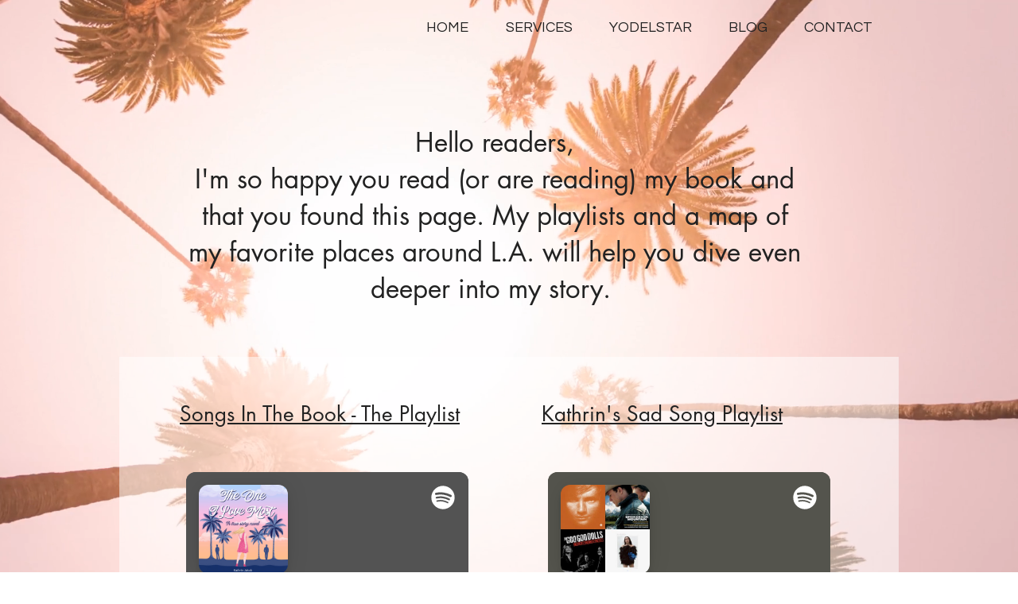

--- FILE ---
content_type: text/html; charset=utf-8
request_url: https://open.spotify.com/embed?uri=spotify%3Aplaylist%3A3Wa8zt9u7Xdfo5H3kS1Vj8
body_size: 5714
content:
<!DOCTYPE html><html lang="en"><head><meta charSet="utf-8" data-next-head=""/><meta name="viewport" content="width=device-width" data-next-head=""/><title data-next-head=""></title><link rel="icon" href="/favicon.ico" data-next-head=""/><link rel="preload" href="https://embed-cdn.spotifycdn.com/_next/static/css/7914bff56eb925e2.css" as="style"/><link rel="preload" href="https://embed-cdn.spotifycdn.com/_next/static/css/36cf4511801a9b79.css" as="style"/><link rel="preload" href="https://embed-cdn.spotifycdn.com/_next/static/css/d76c1e843117f5f0.css" as="style"/><meta name="sentry-trace" content="28fe752ecfe60f5d9ae532fbddb30fd5-f642e9ea49cbf467-0"/><meta name="baggage" content="sentry-environment=production,sentry-release=8860aece609540f4203eff844739a545d837fbca,sentry-public_key=4cc707ab12ea4779b417479c0550a5cb,sentry-trace_id=28fe752ecfe60f5d9ae532fbddb30fd5,sentry-org_id=22381,sentry-sampled=false,sentry-sample_rand=0.1381534968889624,sentry-sample_rate=0"/><link rel="stylesheet" href="https://embed-cdn.spotifycdn.com/_next/static/css/7914bff56eb925e2.css" data-n-g=""/><link rel="stylesheet" href="https://embed-cdn.spotifycdn.com/_next/static/css/36cf4511801a9b79.css" data-n-p=""/><link rel="stylesheet" href="https://embed-cdn.spotifycdn.com/_next/static/css/d76c1e843117f5f0.css" data-n-p=""/><noscript data-n-css=""></noscript><script defer="" noModule="" src="https://embed-cdn.spotifycdn.com/_next/static/chunks/polyfills-42372ed130431b0a.js"></script><script src="https://embed-cdn.spotifycdn.com/_next/static/chunks/webpack-9ff48e4caec82fc7.js" defer=""></script><script src="https://embed-cdn.spotifycdn.com/_next/static/chunks/framework-06746325465d6acb.js" defer=""></script><script src="https://embed-cdn.spotifycdn.com/_next/static/chunks/main-c3dc5c92ef436883.js" defer=""></script><script src="https://embed-cdn.spotifycdn.com/_next/static/chunks/pages/_app-128ad68c3e30c67d.js" defer=""></script><script src="https://embed-cdn.spotifycdn.com/_next/static/chunks/c74a394c-e24855accc540de9.js" defer=""></script><script src="https://embed-cdn.spotifycdn.com/_next/static/chunks/956ba4ca-0c87f12d5cae4c6b.js" defer=""></script><script src="https://embed-cdn.spotifycdn.com/_next/static/chunks/6949-f7a6946275ce426e.js" defer=""></script><script src="https://embed-cdn.spotifycdn.com/_next/static/chunks/9567-3aa52b20ac3d0818.js" defer=""></script><script src="https://embed-cdn.spotifycdn.com/_next/static/chunks/6754-b57e72558a4cd895.js" defer=""></script><script src="https://embed-cdn.spotifycdn.com/_next/static/chunks/9472-2aeba8bb5698083b.js" defer=""></script><script src="https://embed-cdn.spotifycdn.com/_next/static/chunks/pages/playlist/%5Bid%5D-f2ac3624a7994e8e.js" defer=""></script><script src="https://embed-cdn.spotifycdn.com/_next/static/fdb7a23c-c5ef-4e2e-84d4-d448e27df8dc/_buildManifest.js" defer=""></script><script src="https://embed-cdn.spotifycdn.com/_next/static/fdb7a23c-c5ef-4e2e-84d4-d448e27df8dc/_ssgManifest.js" defer=""></script></head><body><div id="__next"><div style="--image-src:url(&#x27;https://image-cdn-ak.spotifycdn.com/image/ab67706c0000da841cd65f4801857d123e96675f&#x27;)" data-testid="main-page"><base target="_blank"/><style data-emotion="css-global fdjozx">body{color:rgb(255, 255, 255);}h1,h2{margin:0;font-size:initial;font-weight:normal;}.no-focus-outline *:focus{outline:0;}button{margin:0;border:0;padding:0;color:inherit;background-color:transparent;cursor:pointer;}button:focus-visible{outline:#3673d4 auto 5px!important;border-bottom:none!important;}button::after{border-bottom:none!important;}a{color:rgb(255, 255, 255);-webkit-text-decoration:none;text-decoration:none;}a:focus-visible{-webkit-text-decoration:underline!important;text-decoration:underline!important;}button{-webkit-user-select:none;-moz-user-select:none;-ms-user-select:none;user-select:none;}</style><div data-testid="embed-widget-container" class="encore-dark-theme encore-layout-themes TrackListWidget_widgetContainer__VVETD" style="--dynamic-opacity:1;--dynamic-background-base:rgba(83, 83, 83, 255);--dynamic-background-tinted:rgba(51, 51, 51, 255);--dynamic-background-tinted-50:rgba(51, 51, 51, 0.5);--background-base:rgba(83, 83, 83, 255);--background-tinted:rgba(51, 51, 51, 255);--text-base:rgba(255, 255, 255, 255);--text-bright-accent:rgba(255, 255, 255, 255);--text-subdued:rgba(205, 205, 205, 255)"><div data-testid="initialized-false" class="TrackListWidget_trackListGridContainer__GZGxh"><div class="TrackListWidget_coverArtContainer__QAXYk"><div aria-hidden="true" class="CoverArtBase_coverArt__ne0XI CoverArtTrackList_coverArtTrackList__1YwHX"></div></div><div class="TrackListWidget_spotifyLogoContainer__M1SxS"><a title="Play on Spotify" href="https://open.spotify.com" role="button" aria-label="Play on Spotify" data-testid="spotify-logo"><svg data-encore-id="icon" role="img" aria-hidden="true" class="e-91185-icon e-91185-baseline" style="--encore-icon-fill:var(--text-base, #000000);--encore-icon-height:var(--encore-graphic-size-decorative-larger);--encore-icon-width:var(--encore-graphic-size-decorative-larger)" viewBox="0 0 24 24"><path d='M12.438 1.009C6.368.769 1.251 5.494 1.008 11.565c-.24 6.07 4.485 11.186 10.556 11.426 6.07.242 11.185-4.484 11.427-10.554S18.507 1.251 12.438 1.009m4.644 16.114a.657.657 0 0 1-.897.246 13.2 13.2 0 0 0-4.71-1.602 13.2 13.2 0 0 0-4.968.242.658.658 0 0 1-.31-1.278 14.5 14.5 0 0 1 5.46-.265c1.837.257 3.579.851 5.177 1.76.315.178.425.58.246.896zm1.445-2.887a.853.853 0 0 1-1.158.344 16.2 16.2 0 0 0-5.475-1.797 16.2 16.2 0 0 0-5.758.219.855.855 0 0 1-1.018-.65.85.85 0 0 1 .65-1.018 17.9 17.9 0 0 1 6.362-.241 17.9 17.9 0 0 1 6.049 1.985c.415.224.57.743.344 1.158zm1.602-3.255a1.05 1.05 0 0 1-1.418.448 19.7 19.7 0 0 0-6.341-2.025 19.6 19.6 0 0 0-6.655.199 1.05 1.05 0 1 1-.417-2.06 21.7 21.7 0 0 1 7.364-.22 21.7 21.7 0 0 1 7.019 2.24c.515.268.715.903.448 1.418'/></svg></a></div><div class="TrackListWidget_metadataContainer__EP9LF"><div class="CondensedMetadata_condensedMetadataWrapper__6reTF"><span class="e-91185-text encore-text-body-medium CondensedMetadata_title__FRgOV" data-encore-id="text" dir="auto"><div class="Marquee_container__CV7du"><div class="Marquee_scrollableContainer__mcSox"><div class="Marquee_inner__UKCZf"><span class="e-91185-text encore-text-body-medium CondensedMetadata_condensedMetadataContainer__egWwQ" data-encore-id="text"><span class="e-91185-text encore-text-body-medium" data-encore-id="text">Songs in the book - The One I Love Most</span><span class="e-91185-text encore-text-body-small-bold encore-internal-color-text-subdued CondensedMetadata_separator__XZW4C" data-encore-id="text" aria-hidden="true">·</span><span class="e-91185-text encore-text-body-medium" data-encore-id="text">Kathrin Jakob</span></span></div></div></div></span></div></div><div class="TrackListWidget_tagListContainer__I8UFM"></div><div class="TrackListWidget_playerControlsWrapper__MtZxe"></div></div><div class="TrackList_backgroundColorContainer__vm8ks TrackListWidget_trackListContainer__zpYQe" data-testid="tracklist"><div class="TrackList_opacityContainer__L_yni"><div class="TrackList_wrapper__H3yYt"><ol class="TrackList_trackListContainer__E6i38" aria-label="Track list"><li class="TracklistRow_trackListRow__vrAAd TracklistRow_isPlayable__U6o2r" data-testid="tracklist-row-0"><div class="TracklistRow_trackNumberCell__GQdAG"><button data-testid="playback-indicator" class="e-91185-button e-91185-button-tertiary e-91185-overflow-wrap-anywhere e-91185-baseline encore-text-body-medium-bold e-91185-focus-border e-91185-button-tertiary--condensed-all encore-internal-color-text-base TracklistRow_trackNumberCellContent__781FQ" aria-label="Play track" data-encore-id="buttonTertiary"><span class="e-91185-text encore-text-body-small encore-internal-color-text-subdued" data-encore-id="text">1</span></button></div><h3 class="e-91185-text encore-text-body-medium encore-internal-color-text-base TracklistRow_title__1RtS6" data-encore-id="text" dir="auto">I Can Love You Like That</h3><h4 class="e-91185-text encore-text-body-medium encore-internal-color-text-subdued TracklistRow_subtitle___DhJK" data-encore-id="text" dir="auto">All-4-One</h4><div class="TracklistRow_durationCell__CUhMO" data-testid="duration-cell">04:17</div></li><li class="TracklistRow_trackListRow__vrAAd TracklistRow_isPlayable__U6o2r" data-testid="tracklist-row-1"><div class="TracklistRow_trackNumberCell__GQdAG"><button data-testid="playback-indicator" class="e-91185-button e-91185-button-tertiary e-91185-overflow-wrap-anywhere e-91185-baseline encore-text-body-medium-bold e-91185-focus-border e-91185-button-tertiary--condensed-all encore-internal-color-text-base TracklistRow_trackNumberCellContent__781FQ" aria-label="Play track" data-encore-id="buttonTertiary"><span class="e-91185-text encore-text-body-small encore-internal-color-text-subdued" data-encore-id="text">2</span></button></div><h3 class="e-91185-text encore-text-body-medium encore-internal-color-text-base TracklistRow_title__1RtS6" data-encore-id="text" dir="auto">When You Say Nothing At All</h3><h4 class="e-91185-text encore-text-body-medium encore-internal-color-text-subdued TracklistRow_subtitle___DhJK" data-encore-id="text" dir="auto">Ronan Keating</h4><div class="TracklistRow_durationCell__CUhMO" data-testid="duration-cell">04:16</div></li><li class="TracklistRow_trackListRow__vrAAd TracklistRow_isPlayable__U6o2r TracklistRow_isExplicit__wU5ZL" data-testid="tracklist-row-2"><div class="TracklistRow_trackNumberCell__GQdAG"><button data-testid="playback-indicator" class="e-91185-button e-91185-button-tertiary e-91185-overflow-wrap-anywhere e-91185-baseline encore-text-body-medium-bold e-91185-focus-border e-91185-button-tertiary--condensed-all encore-internal-color-text-base TracklistRow_trackNumberCellContent__781FQ" aria-label="Play track" data-encore-id="buttonTertiary"><span class="e-91185-text encore-text-body-small encore-internal-color-text-subdued" data-encore-id="text">3</span></button></div><h3 class="e-91185-text encore-text-body-medium encore-internal-color-text-base TracklistRow_title__1RtS6" data-encore-id="text" dir="auto">Fergalicious</h3><h4 class="e-91185-text encore-text-body-medium encore-internal-color-text-subdued TracklistRow_subtitle___DhJK" data-encore-id="text" dir="auto"><span class="e-91185-text encore-text-body-medium Tag_container__ju3CN TracklistRow_tag__gIvj_" data-encore-id="text" aria-label="Explicit" title="Explicit" data-testid="tag">E</span>Fergie, will.i.am</h4><div class="TracklistRow_durationCell__CUhMO" data-testid="duration-cell">04:52</div></li><li class="TracklistRow_trackListRow__vrAAd TracklistRow_isPlayable__U6o2r" data-testid="tracklist-row-3"><div class="TracklistRow_trackNumberCell__GQdAG"><button data-testid="playback-indicator" class="e-91185-button e-91185-button-tertiary e-91185-overflow-wrap-anywhere e-91185-baseline encore-text-body-medium-bold e-91185-focus-border e-91185-button-tertiary--condensed-all encore-internal-color-text-base TracklistRow_trackNumberCellContent__781FQ" aria-label="Play track" data-encore-id="buttonTertiary"><span class="e-91185-text encore-text-body-small encore-internal-color-text-subdued" data-encore-id="text">4</span></button></div><h3 class="e-91185-text encore-text-body-medium encore-internal-color-text-base TracklistRow_title__1RtS6" data-encore-id="text" dir="auto">Rise</h3><h4 class="e-91185-text encore-text-body-medium encore-internal-color-text-subdued TracklistRow_subtitle___DhJK" data-encore-id="text" dir="auto">GABRIELLE</h4><div class="TracklistRow_durationCell__CUhMO" data-testid="duration-cell">03:39</div></li><li class="TracklistRow_trackListRow__vrAAd TracklistRow_isPlayable__U6o2r" data-testid="tracklist-row-4"><div class="TracklistRow_trackNumberCell__GQdAG"><button data-testid="playback-indicator" class="e-91185-button e-91185-button-tertiary e-91185-overflow-wrap-anywhere e-91185-baseline encore-text-body-medium-bold e-91185-focus-border e-91185-button-tertiary--condensed-all encore-internal-color-text-base TracklistRow_trackNumberCellContent__781FQ" aria-label="Play track" data-encore-id="buttonTertiary"><span class="e-91185-text encore-text-body-small encore-internal-color-text-subdued" data-encore-id="text">5</span></button></div><h3 class="e-91185-text encore-text-body-medium encore-internal-color-text-base TracklistRow_title__1RtS6" data-encore-id="text" dir="auto">The Story</h3><h4 class="e-91185-text encore-text-body-medium encore-internal-color-text-subdued TracklistRow_subtitle___DhJK" data-encore-id="text" dir="auto">Brandi Carlile</h4><div class="TracklistRow_durationCell__CUhMO" data-testid="duration-cell">03:58</div></li><li class="TracklistRow_trackListRow__vrAAd TracklistRow_isPlayable__U6o2r" data-testid="tracklist-row-5"><div class="TracklistRow_trackNumberCell__GQdAG"><button data-testid="playback-indicator" class="e-91185-button e-91185-button-tertiary e-91185-overflow-wrap-anywhere e-91185-baseline encore-text-body-medium-bold e-91185-focus-border e-91185-button-tertiary--condensed-all encore-internal-color-text-base TracklistRow_trackNumberCellContent__781FQ" aria-label="Play track" data-encore-id="buttonTertiary"><span class="e-91185-text encore-text-body-small encore-internal-color-text-subdued" data-encore-id="text">6</span></button></div><h3 class="e-91185-text encore-text-body-medium encore-internal-color-text-base TracklistRow_title__1RtS6" data-encore-id="text" dir="auto">Iris</h3><h4 class="e-91185-text encore-text-body-medium encore-internal-color-text-subdued TracklistRow_subtitle___DhJK" data-encore-id="text" dir="auto">The Goo Goo Dolls</h4><div class="TracklistRow_durationCell__CUhMO" data-testid="duration-cell">04:49</div></li><li class="TracklistRow_trackListRow__vrAAd TracklistRow_isPlayable__U6o2r" data-testid="tracklist-row-6"><div class="TracklistRow_trackNumberCell__GQdAG"><button data-testid="playback-indicator" class="e-91185-button e-91185-button-tertiary e-91185-overflow-wrap-anywhere e-91185-baseline encore-text-body-medium-bold e-91185-focus-border e-91185-button-tertiary--condensed-all encore-internal-color-text-base TracklistRow_trackNumberCellContent__781FQ" aria-label="Play track" data-encore-id="buttonTertiary"><span class="e-91185-text encore-text-body-small encore-internal-color-text-subdued" data-encore-id="text">7</span></button></div><h3 class="e-91185-text encore-text-body-medium encore-internal-color-text-base TracklistRow_title__1RtS6" data-encore-id="text" dir="auto">The Wings</h3><h4 class="e-91185-text encore-text-body-medium encore-internal-color-text-subdued TracklistRow_subtitle___DhJK" data-encore-id="text" dir="auto">Gustavo Santaolalla</h4><div class="TracklistRow_durationCell__CUhMO" data-testid="duration-cell">01:52</div></li><li class="TracklistRow_trackListRow__vrAAd TracklistRow_isPlayable__U6o2r" data-testid="tracklist-row-7"><div class="TracklistRow_trackNumberCell__GQdAG"><button data-testid="playback-indicator" class="e-91185-button e-91185-button-tertiary e-91185-overflow-wrap-anywhere e-91185-baseline encore-text-body-medium-bold e-91185-focus-border e-91185-button-tertiary--condensed-all encore-internal-color-text-base TracklistRow_trackNumberCellContent__781FQ" aria-label="Play track" data-encore-id="buttonTertiary"><span class="e-91185-text encore-text-body-small encore-internal-color-text-subdued" data-encore-id="text">8</span></button></div><h3 class="e-91185-text encore-text-body-medium encore-internal-color-text-base TracklistRow_title__1RtS6" data-encore-id="text" dir="auto">Never Really Over</h3><h4 class="e-91185-text encore-text-body-medium encore-internal-color-text-subdued TracklistRow_subtitle___DhJK" data-encore-id="text" dir="auto">Katy Perry</h4><div class="TracklistRow_durationCell__CUhMO" data-testid="duration-cell">03:43</div></li><li class="TracklistRow_trackListRow__vrAAd TracklistRow_isPlayable__U6o2r TracklistRow_isExplicit__wU5ZL" data-testid="tracklist-row-8"><div class="TracklistRow_trackNumberCell__GQdAG"><button data-testid="playback-indicator" class="e-91185-button e-91185-button-tertiary e-91185-overflow-wrap-anywhere e-91185-baseline encore-text-body-medium-bold e-91185-focus-border e-91185-button-tertiary--condensed-all encore-internal-color-text-base TracklistRow_trackNumberCellContent__781FQ" aria-label="Play track" data-encore-id="buttonTertiary"><span class="e-91185-text encore-text-body-small encore-internal-color-text-subdued" data-encore-id="text">9</span></button></div><h3 class="e-91185-text encore-text-body-medium encore-internal-color-text-base TracklistRow_title__1RtS6" data-encore-id="text" dir="auto">Soulmate</h3><h4 class="e-91185-text encore-text-body-medium encore-internal-color-text-subdued TracklistRow_subtitle___DhJK" data-encore-id="text" dir="auto"><span class="e-91185-text encore-text-body-medium Tag_container__ju3CN TracklistRow_tag__gIvj_" data-encore-id="text" aria-label="Explicit" title="Explicit" data-testid="tag">E</span>Lizzo</h4><div class="TracklistRow_durationCell__CUhMO" data-testid="duration-cell">02:55</div></li><li class="TracklistRow_trackListRow__vrAAd TracklistRow_isPlayable__U6o2r" data-testid="tracklist-row-9"><div class="TracklistRow_trackNumberCell__GQdAG"><button data-testid="playback-indicator" class="e-91185-button e-91185-button-tertiary e-91185-overflow-wrap-anywhere e-91185-baseline encore-text-body-medium-bold e-91185-focus-border e-91185-button-tertiary--condensed-all encore-internal-color-text-base TracklistRow_trackNumberCellContent__781FQ" aria-label="Play track" data-encore-id="buttonTertiary"><span class="e-91185-text encore-text-body-small encore-internal-color-text-subdued" data-encore-id="text">10</span></button></div><h3 class="e-91185-text encore-text-body-medium encore-internal-color-text-base TracklistRow_title__1RtS6" data-encore-id="text" dir="auto">Bacon Pancakes (feat. John DiMaggio)</h3><h4 class="e-91185-text encore-text-body-medium encore-internal-color-text-subdued TracklistRow_subtitle___DhJK" data-encore-id="text" dir="auto">Adventure Time, John DiMaggio</h4><div class="TracklistRow_durationCell__CUhMO" data-testid="duration-cell">00:33</div></li><li class="TracklistRow_trackListRow__vrAAd TracklistRow_isPlayable__U6o2r" data-testid="tracklist-row-10"><div class="TracklistRow_trackNumberCell__GQdAG"><button data-testid="playback-indicator" class="e-91185-button e-91185-button-tertiary e-91185-overflow-wrap-anywhere e-91185-baseline encore-text-body-medium-bold e-91185-focus-border e-91185-button-tertiary--condensed-all encore-internal-color-text-base TracklistRow_trackNumberCellContent__781FQ" aria-label="Play track" data-encore-id="buttonTertiary"><span class="e-91185-text encore-text-body-small encore-internal-color-text-subdued" data-encore-id="text">11</span></button></div><h3 class="e-91185-text encore-text-body-medium encore-internal-color-text-base TracklistRow_title__1RtS6" data-encore-id="text" dir="auto">All I Ask</h3><h4 class="e-91185-text encore-text-body-medium encore-internal-color-text-subdued TracklistRow_subtitle___DhJK" data-encore-id="text" dir="auto">Adele</h4><div class="TracklistRow_durationCell__CUhMO" data-testid="duration-cell">04:31</div></li><li class="TracklistRow_trackListRow__vrAAd TracklistRow_isPlayable__U6o2r" data-testid="tracklist-row-11"><div class="TracklistRow_trackNumberCell__GQdAG"><button data-testid="playback-indicator" class="e-91185-button e-91185-button-tertiary e-91185-overflow-wrap-anywhere e-91185-baseline encore-text-body-medium-bold e-91185-focus-border e-91185-button-tertiary--condensed-all encore-internal-color-text-base TracklistRow_trackNumberCellContent__781FQ" aria-label="Play track" data-encore-id="buttonTertiary"><span class="e-91185-text encore-text-body-small encore-internal-color-text-subdued" data-encore-id="text">12</span></button></div><h3 class="e-91185-text encore-text-body-medium encore-internal-color-text-base TracklistRow_title__1RtS6" data-encore-id="text" dir="auto">When You&#x27;re Alone</h3><h4 class="e-91185-text encore-text-body-medium encore-internal-color-text-subdued TracklistRow_subtitle___DhJK" data-encore-id="text" dir="auto">John Williams</h4><div class="TracklistRow_durationCell__CUhMO" data-testid="duration-cell">03:13</div></li><li class="TracklistRow_trackListRow__vrAAd TracklistRow_isPlayable__U6o2r" data-testid="tracklist-row-12"><div class="TracklistRow_trackNumberCell__GQdAG"><button data-testid="playback-indicator" class="e-91185-button e-91185-button-tertiary e-91185-overflow-wrap-anywhere e-91185-baseline encore-text-body-medium-bold e-91185-focus-border e-91185-button-tertiary--condensed-all encore-internal-color-text-base TracklistRow_trackNumberCellContent__781FQ" aria-label="Play track" data-encore-id="buttonTertiary"><span class="e-91185-text encore-text-body-small encore-internal-color-text-subdued" data-encore-id="text">13</span></button></div><h3 class="e-91185-text encore-text-body-medium encore-internal-color-text-base TracklistRow_title__1RtS6" data-encore-id="text" dir="auto">Beautiful Soul</h3><h4 class="e-91185-text encore-text-body-medium encore-internal-color-text-subdued TracklistRow_subtitle___DhJK" data-encore-id="text" dir="auto">Jesse McCartney</h4><div class="TracklistRow_durationCell__CUhMO" data-testid="duration-cell">03:34</div></li><li class="TracklistRow_trackListRow__vrAAd TracklistRow_isPlayable__U6o2r" data-testid="tracklist-row-13"><div class="TracklistRow_trackNumberCell__GQdAG"><button data-testid="playback-indicator" class="e-91185-button e-91185-button-tertiary e-91185-overflow-wrap-anywhere e-91185-baseline encore-text-body-medium-bold e-91185-focus-border e-91185-button-tertiary--condensed-all encore-internal-color-text-base TracklistRow_trackNumberCellContent__781FQ" aria-label="Play track" data-encore-id="buttonTertiary"><span class="e-91185-text encore-text-body-small encore-internal-color-text-subdued" data-encore-id="text">14</span></button></div><h3 class="e-91185-text encore-text-body-medium encore-internal-color-text-base TracklistRow_title__1RtS6" data-encore-id="text" dir="auto">I Don&#x27;t Care (with Justin Bieber)</h3><h4 class="e-91185-text encore-text-body-medium encore-internal-color-text-subdued TracklistRow_subtitle___DhJK" data-encore-id="text" dir="auto">Ed Sheeran, Justin Bieber</h4><div class="TracklistRow_durationCell__CUhMO" data-testid="duration-cell">03:39</div></li><li class="TracklistRow_trackListRow__vrAAd TracklistRow_isPlayable__U6o2r" data-testid="tracklist-row-14"><div class="TracklistRow_trackNumberCell__GQdAG"><button data-testid="playback-indicator" class="e-91185-button e-91185-button-tertiary e-91185-overflow-wrap-anywhere e-91185-baseline encore-text-body-medium-bold e-91185-focus-border e-91185-button-tertiary--condensed-all encore-internal-color-text-base TracklistRow_trackNumberCellContent__781FQ" aria-label="Play track" data-encore-id="buttonTertiary"><span class="e-91185-text encore-text-body-small encore-internal-color-text-subdued" data-encore-id="text">15</span></button></div><h3 class="e-91185-text encore-text-body-medium encore-internal-color-text-base TracklistRow_title__1RtS6" data-encore-id="text" dir="auto">Single Ladies (Put a Ring on It)</h3><h4 class="e-91185-text encore-text-body-medium encore-internal-color-text-subdued TracklistRow_subtitle___DhJK" data-encore-id="text" dir="auto">Beyoncé</h4><div class="TracklistRow_durationCell__CUhMO" data-testid="duration-cell">03:13</div></li><li class="TracklistRow_trackListRow__vrAAd TracklistRow_isPlayable__U6o2r" data-testid="tracklist-row-15"><div class="TracklistRow_trackNumberCell__GQdAG"><button data-testid="playback-indicator" class="e-91185-button e-91185-button-tertiary e-91185-overflow-wrap-anywhere e-91185-baseline encore-text-body-medium-bold e-91185-focus-border e-91185-button-tertiary--condensed-all encore-internal-color-text-base TracklistRow_trackNumberCellContent__781FQ" aria-label="Play track" data-encore-id="buttonTertiary"><span class="e-91185-text encore-text-body-small encore-internal-color-text-subdued" data-encore-id="text">16</span></button></div><h3 class="e-91185-text encore-text-body-medium encore-internal-color-text-base TracklistRow_title__1RtS6" data-encore-id="text" dir="auto">If the World Was Ending (feat. Julia Michaels)</h3><h4 class="e-91185-text encore-text-body-medium encore-internal-color-text-subdued TracklistRow_subtitle___DhJK" data-encore-id="text" dir="auto">JP Saxe, Julia Michaels</h4><div class="TracklistRow_durationCell__CUhMO" data-testid="duration-cell">03:28</div></li><li class="TracklistRow_trackListRow__vrAAd TracklistRow_isPlayable__U6o2r" data-testid="tracklist-row-16"><div class="TracklistRow_trackNumberCell__GQdAG"><button data-testid="playback-indicator" class="e-91185-button e-91185-button-tertiary e-91185-overflow-wrap-anywhere e-91185-baseline encore-text-body-medium-bold e-91185-focus-border e-91185-button-tertiary--condensed-all encore-internal-color-text-base TracklistRow_trackNumberCellContent__781FQ" aria-label="Play track" data-encore-id="buttonTertiary"><span class="e-91185-text encore-text-body-small encore-internal-color-text-subdued" data-encore-id="text">17</span></button></div><h3 class="e-91185-text encore-text-body-medium encore-internal-color-text-base TracklistRow_title__1RtS6" data-encore-id="text" dir="auto">You Flew</h3><h4 class="e-91185-text encore-text-body-medium encore-internal-color-text-subdued TracklistRow_subtitle___DhJK" data-encore-id="text" dir="auto">Katie Buxton</h4><div class="TracklistRow_durationCell__CUhMO" data-testid="duration-cell">03:08</div></li><li class="TracklistRow_trackListRow__vrAAd TracklistRow_isPlayable__U6o2r" data-testid="tracklist-row-17"><div class="TracklistRow_trackNumberCell__GQdAG"><button data-testid="playback-indicator" class="e-91185-button e-91185-button-tertiary e-91185-overflow-wrap-anywhere e-91185-baseline encore-text-body-medium-bold e-91185-focus-border e-91185-button-tertiary--condensed-all encore-internal-color-text-base TracklistRow_trackNumberCellContent__781FQ" aria-label="Play track" data-encore-id="buttonTertiary"><span class="e-91185-text encore-text-body-small encore-internal-color-text-subdued" data-encore-id="text">18</span></button></div><h3 class="e-91185-text encore-text-body-medium encore-internal-color-text-base TracklistRow_title__1RtS6" data-encore-id="text" dir="auto">Big Space in My Heart</h3><h4 class="e-91185-text encore-text-body-medium encore-internal-color-text-subdued TracklistRow_subtitle___DhJK" data-encore-id="text" dir="auto">Kathrin Jakob</h4><div class="TracklistRow_durationCell__CUhMO" data-testid="duration-cell">02:27</div></li><li class="TracklistRow_trackListRow__vrAAd" data-testid="tracklist-row-18"><div class="TracklistRow_trackNumberCell__GQdAG"><button data-testid="playback-indicator" disabled="" class="e-91185-button e-91185-button-tertiary e-91185-overflow-wrap-anywhere e-91185-baseline encore-text-body-medium-bold e-91185-focus-border e-91185-button-tertiary--condensed-all encore-internal-color-text-base TracklistRow_trackNumberCellContent__781FQ" aria-label="Play track" data-encore-id="buttonTertiary"><span class="e-91185-text encore-text-body-small encore-internal-color-text-base" data-encore-id="text">19</span></button></div><h3 class="e-91185-text encore-text-body-medium encore-internal-color-text-base TracklistRow_title__1RtS6" data-encore-id="text" dir="auto">You Might Not Love Me (But I Do)</h3><h4 class="e-91185-text encore-text-body-medium encore-internal-color-text-subdued TracklistRow_subtitle___DhJK" data-encore-id="text" dir="auto">Kathrin Jakob</h4><div class="TracklistRow_durationCell__CUhMO" data-testid="duration-cell">02:35</div></li></ol></div></div></div></div></div></div><script id="__NEXT_DATA__" type="application/json">{"props":{"pageProps":{"state":{"data":{"entity":{"type":"playlist","name":"Songs in the book - The One I Love Most","uri":"spotify:playlist:3Wa8zt9u7Xdfo5H3kS1Vj8","id":"3Wa8zt9u7Xdfo5H3kS1Vj8","title":"Songs in the book - The One I Love Most","subtitle":"Kathrin Jakob","authors":null,"coverArt":{"sources":[{"height":null,"width":null,"url":"https://image-cdn-ak.spotifycdn.com/image/ab67706c0000da841cd65f4801857d123e96675f"}]},"releaseDate":null,"duration":0,"isPlayable":true,"playabilityReason":"UNKNOWN","isExplicit":false,"hasVideo":false,"relatedEntityUri":"spotify:playlist:3Wa8zt9u7Xdfo5H3kS1Vj8","trackList":[{"uri":"spotify:track:70d8omRI2p7qesFOiy55Ro","uid":"7a0dce58ec9b22bf","title":"I Can Love You Like That","subtitle":"All-4-One","isExplicit":false,"isNineteenPlus":false,"duration":257959,"isPlayable":true,"playabilityReason":"PLAYABLE","audioPreview":{"format":"MP3_96","url":"https://p.scdn.co/mp3-preview/394a3039b68a9bed252410563bcca7b1735ee710"},"entityType":"track"},{"uri":"spotify:track:0gcjc7Vt5xtcfmJgf6g2IO","uid":"9ae7f3ffc64f6b50","title":"When You Say Nothing At All","subtitle":"Ronan Keating","isExplicit":false,"isNineteenPlus":false,"duration":256825,"isPlayable":true,"playabilityReason":"PLAYABLE","audioPreview":{"format":"MP3_96","url":"https://p.scdn.co/mp3-preview/d1ba92cd21629c1e088338b883e854578e843be3"},"entityType":"track"},{"uri":"spotify:track:1D066zixBwqFYqBhKgdPzp","uid":"8bf262553b4c3978","title":"Fergalicious","subtitle":"Fergie, will.i.am","isExplicit":true,"isNineteenPlus":false,"duration":292373,"isPlayable":true,"playabilityReason":"PLAYABLE","audioPreview":{"format":"MP3_96","url":"https://p.scdn.co/mp3-preview/8db0905f62fd3e722f6fb91ca4e1b23fb0099a69"},"entityType":"track"},{"uri":"spotify:track:6wpfoKaI2qTMWoduhrMspf","uid":"d6ef719f11edb111","title":"Rise","subtitle":"GABRIELLE","isExplicit":false,"isNineteenPlus":false,"duration":219386,"isPlayable":true,"playabilityReason":"PLAYABLE","audioPreview":{"format":"MP3_96","url":"https://p.scdn.co/mp3-preview/d9d8bf7aa1bccc3b989ba8e8437f7d55f305634f"},"entityType":"track"},{"uri":"spotify:track:0EKBV6GybPtALXUgWqWrym","uid":"08a0b6a6f07ef955","title":"The Story","subtitle":"Brandi Carlile","isExplicit":false,"isNineteenPlus":false,"duration":238493,"isPlayable":true,"playabilityReason":"PLAYABLE","audioPreview":{"format":"MP3_96","url":"https://p.scdn.co/mp3-preview/a5c7e561e6235f8a2495bc909c77a052aaefa477"},"entityType":"track"},{"uri":"spotify:track:6Qyc6fS4DsZjB2mRW9DsQs","uid":"0f3987cfa4be2419","title":"Iris","subtitle":"The Goo Goo Dolls","isExplicit":false,"isNineteenPlus":false,"duration":289533,"isPlayable":true,"playabilityReason":"PLAYABLE","audioPreview":{"format":"MP3_96","url":"https://p.scdn.co/mp3-preview/30e2a899a94a089d5c341b782b00aa802fd87610"},"entityType":"track"},{"uri":"spotify:track:3oQpVsTPxbMobnIjeogbJz","uid":"d74b3af38121e6d8","title":"The Wings","subtitle":"Gustavo Santaolalla","isExplicit":false,"isNineteenPlus":false,"duration":112546,"isPlayable":true,"playabilityReason":"PLAYABLE","audioPreview":{"format":"MP3_96","url":"https://p.scdn.co/mp3-preview/527346332c751a9e5cdbb1192b6d1f6699df5815"},"entityType":"track"},{"uri":"spotify:track:5PYQUBXc7NYeI1obMKSJK0","uid":"4d06d9a103eb1c8a","title":"Never Really Over","subtitle":"Katy Perry","isExplicit":false,"isNineteenPlus":false,"duration":223523,"isPlayable":true,"playabilityReason":"PLAYABLE","audioPreview":{"format":"MP3_96","url":"https://p.scdn.co/mp3-preview/b5f2e29c34fc8da8b5a576e18264120674cf0287"},"entityType":"track"},{"uri":"spotify:track:6h2wpo2pshM8QnAvRySEO0","uid":"b922ab769793a33f","title":"Soulmate","subtitle":"Lizzo","isExplicit":true,"isNineteenPlus":false,"duration":175234,"isPlayable":true,"playabilityReason":"PLAYABLE","audioPreview":{"format":"MP3_96","url":"https://p.scdn.co/mp3-preview/72196489f3e0f1eeb40edc2d8a6c462e46ef75da"},"entityType":"track"},{"uri":"spotify:track:3CT99LPgxJ52AQse2LPi2U","uid":"51342c6167ba1616","title":"Bacon Pancakes (feat. John DiMaggio)","subtitle":"Adventure Time, John DiMaggio","isExplicit":false,"isNineteenPlus":false,"duration":33893,"isPlayable":true,"playabilityReason":"PLAYABLE","audioPreview":{"format":"MP3_96","url":"https://p.scdn.co/mp3-preview/b184a18ffeb035b32f3d64cd2908ef3521f47312"},"entityType":"track"},{"uri":"spotify:track:05TOt5Vz4StdjMpEdFPlvB","uid":"15dc344ffdcdc51a","title":"All I Ask","subtitle":"Adele","isExplicit":false,"isNineteenPlus":false,"duration":271800,"isPlayable":true,"playabilityReason":"PLAYABLE","audioPreview":{"format":"MP3_96","url":"https://p.scdn.co/mp3-preview/7f9fc461d85095d621f1bffb033a15b7f8d24eb6"},"entityType":"track"},{"uri":"spotify:track:6wumwltdJFMgSivEJ34W2I","uid":"62e59d2337284f12","title":"When You're Alone","subtitle":"John Williams","isExplicit":false,"isNineteenPlus":false,"duration":193706,"isPlayable":true,"playabilityReason":"PLAYABLE","audioPreview":{"format":"MP3_96","url":"https://p.scdn.co/mp3-preview/bc9e845806fd4c11e6e06ae79394e8119d2dea9e"},"entityType":"track"},{"uri":"spotify:track:1HwpWwa6bnqqRhK8agG4RS","uid":"31ef17ed1b1fcb56","title":"Beautiful Soul","subtitle":"Jesse McCartney","isExplicit":false,"isNineteenPlus":false,"duration":214226,"isPlayable":true,"playabilityReason":"PLAYABLE","audioPreview":{"format":"MP3_96","url":"https://p.scdn.co/mp3-preview/5c12459078663a786a28fc43ad3dd306f6bf6bc5"},"entityType":"track"},{"uri":"spotify:track:3HVWdVOQ0ZA45FuZGSfvns","uid":"651bcdf8c3aa2903","title":"I Don't Care (with Justin Bieber)","subtitle":"Ed Sheeran, Justin Bieber","isExplicit":false,"isNineteenPlus":false,"duration":219946,"isPlayable":true,"playabilityReason":"PLAYABLE","audioPreview":{"format":"MP3_96","url":"https://p.scdn.co/mp3-preview/03dbc7b6fcafda4f5c223036f0ca919f2b65da25"},"entityType":"track"},{"uri":"spotify:track:2ZBNclC5wm4GtiWaeh0DMx","uid":"c7cf1cf10c63c4bf","title":"Single Ladies (Put a Ring on It)","subtitle":"Beyoncé","isExplicit":false,"isNineteenPlus":false,"duration":193213,"isPlayable":true,"playabilityReason":"PLAYABLE","audioPreview":{"format":"MP3_96","url":"https://p.scdn.co/mp3-preview/c2ded1a34c261f0a980ffa0f65bbb5f3dde28c24"},"entityType":"track"},{"uri":"spotify:track:2kJwzbxV2ppxnQoYw4GLBZ","uid":"5940cb527d4eb528","title":"If the World Was Ending (feat. Julia Michaels)","subtitle":"JP Saxe, Julia Michaels","isExplicit":false,"isNineteenPlus":false,"duration":208687,"isPlayable":true,"playabilityReason":"PLAYABLE","audioPreview":{"format":"MP3_96","url":"https://p.scdn.co/mp3-preview/b0b8f0d326a860668bc572285d6d1edc71f3c28c"},"entityType":"track"},{"uri":"spotify:track:6L9wYRstaFtLDAmaGRJXgS","uid":"831832ccbd188359","title":"You Flew","subtitle":"Katie Buxton","isExplicit":false,"isNineteenPlus":false,"duration":188274,"isPlayable":true,"playabilityReason":"PLAYABLE","audioPreview":{"format":"MP3_96","url":"https://p.scdn.co/mp3-preview/890b1d228c7a38f31f335cca5e5f58fb930917d6"},"entityType":"track"},{"uri":"spotify:track:5603G22AXBB5f6Z02VPAsu","uid":"0fa1280a5327be15","title":"Big Space in My Heart","subtitle":"Kathrin Jakob","isExplicit":false,"isNineteenPlus":false,"duration":147214,"isPlayable":true,"playabilityReason":"PLAYABLE","audioPreview":{"format":"MP3_96","url":"https://p.scdn.co/mp3-preview/fa50ef4c68c5f42f6625e1aae7ceed75c64e7fc6"},"entityType":"track"},{"uri":"spotify:track:2yiVPHmDi3ji63Pysu7yN0","uid":"1f1085ef05dffaad","title":"You Might Not Love Me (But I Do)","subtitle":"Kathrin Jakob","isExplicit":false,"isNineteenPlus":false,"duration":155865,"isPlayable":false,"playabilityReason":"COUNTRY_RESTRICTED","audioPreview":null,"entityType":"track"}],"visualIdentity":{"backgroundBase":{"alpha":255,"blue":83,"green":83,"red":83},"backgroundTintedBase":{"alpha":255,"blue":51,"green":51,"red":51},"textBase":{"alpha":255,"blue":255,"green":255,"red":255},"textBrightAccent":{"alpha":255,"blue":255,"green":255,"red":255},"textSubdued":{"alpha":255,"blue":205,"green":205,"red":205},"image":[{"url":"https://image-cdn-ak.spotifycdn.com/image/ab67706c00006c111cd65f4801857d123e96675f","maxHeight":64,"maxWidth":64},{"url":"https://image-cdn-ak.spotifycdn.com/image/ab67706c0000bebb1cd65f4801857d123e96675f","maxHeight":640,"maxWidth":640},{"url":"https://image-cdn-ak.spotifycdn.com/image/ab67706c0000da841cd65f4801857d123e96675f","maxHeight":300,"maxWidth":300}]},"attributes":[],"format":""},"embeded_entity_uri":"spotify:playlist:3Wa8zt9u7Xdfo5H3kS1Vj8","defaultAudioFileObject":{"passthrough":"NONE"}},"settings":{"rtl":false,"session":{"accessToken":"BQBKi6H8xzk3w0Dbn04iXEwB_Ig2VcqIKzFTNwnfIjp-GDLkeHcqdSe4hEabK7aXlzpL0jneqiwXoWunALyZndsoVHU9IzPMs9BcFjsujUl3aEB4QmAgXKG7lqibnQw_TkXINFZuSGo","accessTokenExpirationTimestampMs":1769928555645,"isAnonymous":true},"entityContext":"playlist","clientId":"ab9ad0d96a624805a7d51e8868df1f97","isMobile":false,"isSafari":false,"isIOS":false,"isTablet":false,"isDarkMode":false,"isAudiobookLaunchedInGeoMarket":true},"machineState":{"initialized":false,"showOverflowMenu":false,"playbackMode":"unknown","currentPreviewTrackIndex":0,"platformSupportsEncryptedContent":false}},"config":{"correlationId":"ac34e4c43c338cfa959c4075985f8cb7","strings":{"en":{"translation":{}}},"locale":"en","clientId":"ab9ad0d96a624805a7d51e8868df1f97","restrictionId":""},"_sentryTraceData":"28fe752ecfe60f5d9ae532fbddb30fd5-e172ac4f8fd97837-0","_sentryBaggage":"sentry-environment=production,sentry-release=8860aece609540f4203eff844739a545d837fbca,sentry-public_key=4cc707ab12ea4779b417479c0550a5cb,sentry-trace_id=28fe752ecfe60f5d9ae532fbddb30fd5,sentry-org_id=22381,sentry-sampled=false,sentry-sample_rand=0.1381534968889624,sentry-sample_rate=0"},"__N_SSP":true},"page":"/playlist/[id]","query":{"uri":"spotify:playlist:3Wa8zt9u7Xdfo5H3kS1Vj8","id":"3Wa8zt9u7Xdfo5H3kS1Vj8"},"buildId":"fdb7a23c-c5ef-4e2e-84d4-d448e27df8dc","assetPrefix":"https://embed-cdn.spotifycdn.com","isFallback":false,"isExperimentalCompile":false,"gssp":true,"scriptLoader":[]}</script></body></html>

--- FILE ---
content_type: text/html; charset=utf-8
request_url: https://open.spotify.com/embed?uri=spotify%3Aplaylist%3A4ouv3M9gTv1yQDqJpfHqKI
body_size: 6033
content:
<!DOCTYPE html><html lang="en"><head><meta charSet="utf-8" data-next-head=""/><meta name="viewport" content="width=device-width" data-next-head=""/><title data-next-head=""></title><link rel="icon" href="/favicon.ico" data-next-head=""/><link rel="preload" href="https://embed-cdn.spotifycdn.com/_next/static/css/7914bff56eb925e2.css" as="style"/><link rel="preload" href="https://embed-cdn.spotifycdn.com/_next/static/css/36cf4511801a9b79.css" as="style"/><link rel="preload" href="https://embed-cdn.spotifycdn.com/_next/static/css/d76c1e843117f5f0.css" as="style"/><meta name="sentry-trace" content="e8d956e8847faaf91b0baaefccba00a7-8cd095d9107a7027-0"/><meta name="baggage" content="sentry-environment=production,sentry-release=8860aece609540f4203eff844739a545d837fbca,sentry-public_key=4cc707ab12ea4779b417479c0550a5cb,sentry-trace_id=e8d956e8847faaf91b0baaefccba00a7,sentry-org_id=22381,sentry-sampled=false,sentry-sample_rand=0.678703722569987,sentry-sample_rate=0"/><link rel="stylesheet" href="https://embed-cdn.spotifycdn.com/_next/static/css/7914bff56eb925e2.css" data-n-g=""/><link rel="stylesheet" href="https://embed-cdn.spotifycdn.com/_next/static/css/36cf4511801a9b79.css" data-n-p=""/><link rel="stylesheet" href="https://embed-cdn.spotifycdn.com/_next/static/css/d76c1e843117f5f0.css" data-n-p=""/><noscript data-n-css=""></noscript><script defer="" noModule="" src="https://embed-cdn.spotifycdn.com/_next/static/chunks/polyfills-42372ed130431b0a.js"></script><script src="https://embed-cdn.spotifycdn.com/_next/static/chunks/webpack-9ff48e4caec82fc7.js" defer=""></script><script src="https://embed-cdn.spotifycdn.com/_next/static/chunks/framework-06746325465d6acb.js" defer=""></script><script src="https://embed-cdn.spotifycdn.com/_next/static/chunks/main-c3dc5c92ef436883.js" defer=""></script><script src="https://embed-cdn.spotifycdn.com/_next/static/chunks/pages/_app-128ad68c3e30c67d.js" defer=""></script><script src="https://embed-cdn.spotifycdn.com/_next/static/chunks/c74a394c-e24855accc540de9.js" defer=""></script><script src="https://embed-cdn.spotifycdn.com/_next/static/chunks/956ba4ca-0c87f12d5cae4c6b.js" defer=""></script><script src="https://embed-cdn.spotifycdn.com/_next/static/chunks/6949-f7a6946275ce426e.js" defer=""></script><script src="https://embed-cdn.spotifycdn.com/_next/static/chunks/9567-3aa52b20ac3d0818.js" defer=""></script><script src="https://embed-cdn.spotifycdn.com/_next/static/chunks/6754-b57e72558a4cd895.js" defer=""></script><script src="https://embed-cdn.spotifycdn.com/_next/static/chunks/9472-2aeba8bb5698083b.js" defer=""></script><script src="https://embed-cdn.spotifycdn.com/_next/static/chunks/pages/playlist/%5Bid%5D-f2ac3624a7994e8e.js" defer=""></script><script src="https://embed-cdn.spotifycdn.com/_next/static/fdb7a23c-c5ef-4e2e-84d4-d448e27df8dc/_buildManifest.js" defer=""></script><script src="https://embed-cdn.spotifycdn.com/_next/static/fdb7a23c-c5ef-4e2e-84d4-d448e27df8dc/_ssgManifest.js" defer=""></script></head><body><div id="__next"><div style="--image-src:url(&#x27;https://mosaic.scdn.co/300/ab67616d00001e0238b7cb344830591bf29f2800ab67616d00001e0248f9b44d24143b8ed9c5427cab67616d00001e02d54c4b12c9242bda37f4bb25ab67616d00001e02f9f28b5dfa9f07cfc374acf0&#x27;)" data-testid="main-page"><base target="_blank"/><style data-emotion="css-global fdjozx">body{color:rgb(255, 255, 255);}h1,h2{margin:0;font-size:initial;font-weight:normal;}.no-focus-outline *:focus{outline:0;}button{margin:0;border:0;padding:0;color:inherit;background-color:transparent;cursor:pointer;}button:focus-visible{outline:#3673d4 auto 5px!important;border-bottom:none!important;}button::after{border-bottom:none!important;}a{color:rgb(255, 255, 255);-webkit-text-decoration:none;text-decoration:none;}a:focus-visible{-webkit-text-decoration:underline!important;text-decoration:underline!important;}button{-webkit-user-select:none;-moz-user-select:none;-ms-user-select:none;user-select:none;}</style><div data-testid="embed-widget-container" class="encore-dark-theme encore-layout-themes TrackListWidget_widgetContainer__VVETD" style="--dynamic-opacity:1;--dynamic-background-base:rgba(84, 84, 77, 255);--dynamic-background-tinted:rgba(51, 51, 45, 255);--dynamic-background-tinted-50:rgba(51, 51, 45, 0.5);--background-base:rgba(84, 84, 77, 255);--background-tinted:rgba(51, 51, 45, 255);--text-base:rgba(255, 255, 255, 255);--text-bright-accent:rgba(255, 255, 255, 255);--text-subdued:rgba(206, 206, 198, 255)"><div data-testid="initialized-false" class="TrackListWidget_trackListGridContainer__GZGxh"><div class="TrackListWidget_coverArtContainer__QAXYk"><div aria-hidden="true" class="CoverArtBase_coverArt__ne0XI CoverArtTrackList_coverArtTrackList__1YwHX"></div></div><div class="TrackListWidget_spotifyLogoContainer__M1SxS"><a title="Play on Spotify" href="https://open.spotify.com" role="button" aria-label="Play on Spotify" data-testid="spotify-logo"><svg data-encore-id="icon" role="img" aria-hidden="true" class="e-91185-icon e-91185-baseline" style="--encore-icon-fill:var(--text-base, #000000);--encore-icon-height:var(--encore-graphic-size-decorative-larger);--encore-icon-width:var(--encore-graphic-size-decorative-larger)" viewBox="0 0 24 24"><path d='M12.438 1.009C6.368.769 1.251 5.494 1.008 11.565c-.24 6.07 4.485 11.186 10.556 11.426 6.07.242 11.185-4.484 11.427-10.554S18.507 1.251 12.438 1.009m4.644 16.114a.657.657 0 0 1-.897.246 13.2 13.2 0 0 0-4.71-1.602 13.2 13.2 0 0 0-4.968.242.658.658 0 0 1-.31-1.278 14.5 14.5 0 0 1 5.46-.265c1.837.257 3.579.851 5.177 1.76.315.178.425.58.246.896zm1.445-2.887a.853.853 0 0 1-1.158.344 16.2 16.2 0 0 0-5.475-1.797 16.2 16.2 0 0 0-5.758.219.855.855 0 0 1-1.018-.65.85.85 0 0 1 .65-1.018 17.9 17.9 0 0 1 6.362-.241 17.9 17.9 0 0 1 6.049 1.985c.415.224.57.743.344 1.158zm1.602-3.255a1.05 1.05 0 0 1-1.418.448 19.7 19.7 0 0 0-6.341-2.025 19.6 19.6 0 0 0-6.655.199 1.05 1.05 0 1 1-.417-2.06 21.7 21.7 0 0 1 7.364-.22 21.7 21.7 0 0 1 7.019 2.24c.515.268.715.903.448 1.418'/></svg></a></div><div class="TrackListWidget_metadataContainer__EP9LF"><div class="CondensedMetadata_condensedMetadataWrapper__6reTF"><span class="e-91185-text encore-text-body-medium CondensedMetadata_title__FRgOV" data-encore-id="text" dir="auto"><div class="Marquee_container__CV7du"><div class="Marquee_scrollableContainer__mcSox"><div class="Marquee_inner__UKCZf"><span class="e-91185-text encore-text-body-medium CondensedMetadata_condensedMetadataContainer__egWwQ" data-encore-id="text"><span class="e-91185-text encore-text-body-medium" data-encore-id="text">Sad Song Playlist</span><span class="e-91185-text encore-text-body-small-bold encore-internal-color-text-subdued CondensedMetadata_separator__XZW4C" data-encore-id="text" aria-hidden="true">·</span><span class="e-91185-text encore-text-body-medium" data-encore-id="text">Kathrin Jakob</span></span></div></div></div></span></div></div><div class="TrackListWidget_tagListContainer__I8UFM"></div><div class="TrackListWidget_playerControlsWrapper__MtZxe"></div></div><div class="TrackList_backgroundColorContainer__vm8ks TrackListWidget_trackListContainer__zpYQe" data-testid="tracklist"><div class="TrackList_opacityContainer__L_yni"><div class="TrackList_wrapper__H3yYt"><ol class="TrackList_trackListContainer__E6i38" aria-label="Track list"><li class="TracklistRow_trackListRow__vrAAd TracklistRow_isPlayable__U6o2r" data-testid="tracklist-row-0"><div class="TracklistRow_trackNumberCell__GQdAG"><button data-testid="playback-indicator" class="e-91185-button e-91185-button-tertiary e-91185-overflow-wrap-anywhere e-91185-baseline encore-text-body-medium-bold e-91185-focus-border e-91185-button-tertiary--condensed-all encore-internal-color-text-base TracklistRow_trackNumberCellContent__781FQ" aria-label="Play track" data-encore-id="buttonTertiary"><span class="e-91185-text encore-text-body-small encore-internal-color-text-subdued" data-encore-id="text">1</span></button></div><h3 class="e-91185-text encore-text-body-medium encore-internal-color-text-base TracklistRow_title__1RtS6" data-encore-id="text" dir="auto">i can&#x27;t breathe</h3><h4 class="e-91185-text encore-text-body-medium encore-internal-color-text-subdued TracklistRow_subtitle___DhJK" data-encore-id="text" dir="auto">Bea Miller</h4><div class="TracklistRow_durationCell__CUhMO" data-testid="duration-cell">03:32</div></li><li class="TracklistRow_trackListRow__vrAAd TracklistRow_isPlayable__U6o2r" data-testid="tracklist-row-1"><div class="TracklistRow_trackNumberCell__GQdAG"><button data-testid="playback-indicator" class="e-91185-button e-91185-button-tertiary e-91185-overflow-wrap-anywhere e-91185-baseline encore-text-body-medium-bold e-91185-focus-border e-91185-button-tertiary--condensed-all encore-internal-color-text-base TracklistRow_trackNumberCellContent__781FQ" aria-label="Play track" data-encore-id="buttonTertiary"><span class="e-91185-text encore-text-body-small encore-internal-color-text-subdued" data-encore-id="text">2</span></button></div><h3 class="e-91185-text encore-text-body-medium encore-internal-color-text-base TracklistRow_title__1RtS6" data-encore-id="text" dir="auto">The Wings</h3><h4 class="e-91185-text encore-text-body-medium encore-internal-color-text-subdued TracklistRow_subtitle___DhJK" data-encore-id="text" dir="auto">Gustavo Santaolalla</h4><div class="TracklistRow_durationCell__CUhMO" data-testid="duration-cell">01:52</div></li><li class="TracklistRow_trackListRow__vrAAd TracklistRow_isPlayable__U6o2r" data-testid="tracklist-row-2"><div class="TracklistRow_trackNumberCell__GQdAG"><button data-testid="playback-indicator" class="e-91185-button e-91185-button-tertiary e-91185-overflow-wrap-anywhere e-91185-baseline encore-text-body-medium-bold e-91185-focus-border e-91185-button-tertiary--condensed-all encore-internal-color-text-base TracklistRow_trackNumberCellContent__781FQ" aria-label="Play track" data-encore-id="buttonTertiary"><span class="e-91185-text encore-text-body-small encore-internal-color-text-subdued" data-encore-id="text">3</span></button></div><h3 class="e-91185-text encore-text-body-medium encore-internal-color-text-base TracklistRow_title__1RtS6" data-encore-id="text" dir="auto">Give Me Love</h3><h4 class="e-91185-text encore-text-body-medium encore-internal-color-text-subdued TracklistRow_subtitle___DhJK" data-encore-id="text" dir="auto">Ed Sheeran</h4><div class="TracklistRow_durationCell__CUhMO" data-testid="duration-cell">08:46</div></li><li class="TracklistRow_trackListRow__vrAAd TracklistRow_isPlayable__U6o2r" data-testid="tracklist-row-3"><div class="TracklistRow_trackNumberCell__GQdAG"><button data-testid="playback-indicator" class="e-91185-button e-91185-button-tertiary e-91185-overflow-wrap-anywhere e-91185-baseline encore-text-body-medium-bold e-91185-focus-border e-91185-button-tertiary--condensed-all encore-internal-color-text-base TracklistRow_trackNumberCellContent__781FQ" aria-label="Play track" data-encore-id="buttonTertiary"><span class="e-91185-text encore-text-body-small encore-internal-color-text-subdued" data-encore-id="text">4</span></button></div><h3 class="e-91185-text encore-text-body-medium encore-internal-color-text-base TracklistRow_title__1RtS6" data-encore-id="text" dir="auto">Iris</h3><h4 class="e-91185-text encore-text-body-medium encore-internal-color-text-subdued TracklistRow_subtitle___DhJK" data-encore-id="text" dir="auto">The Goo Goo Dolls</h4><div class="TracklistRow_durationCell__CUhMO" data-testid="duration-cell">04:49</div></li><li class="TracklistRow_trackListRow__vrAAd TracklistRow_isPlayable__U6o2r" data-testid="tracklist-row-4"><div class="TracklistRow_trackNumberCell__GQdAG"><button data-testid="playback-indicator" class="e-91185-button e-91185-button-tertiary e-91185-overflow-wrap-anywhere e-91185-baseline encore-text-body-medium-bold e-91185-focus-border e-91185-button-tertiary--condensed-all encore-internal-color-text-base TracklistRow_trackNumberCellContent__781FQ" aria-label="Play track" data-encore-id="buttonTertiary"><span class="e-91185-text encore-text-body-small encore-internal-color-text-subdued" data-encore-id="text">5</span></button></div><h3 class="e-91185-text encore-text-body-medium encore-internal-color-text-base TracklistRow_title__1RtS6" data-encore-id="text" dir="auto">Skinny Love</h3><h4 class="e-91185-text encore-text-body-medium encore-internal-color-text-subdued TracklistRow_subtitle___DhJK" data-encore-id="text" dir="auto">Birdy</h4><div class="TracklistRow_durationCell__CUhMO" data-testid="duration-cell">03:21</div></li><li class="TracklistRow_trackListRow__vrAAd TracklistRow_isPlayable__U6o2r" data-testid="tracklist-row-5"><div class="TracklistRow_trackNumberCell__GQdAG"><button data-testid="playback-indicator" class="e-91185-button e-91185-button-tertiary e-91185-overflow-wrap-anywhere e-91185-baseline encore-text-body-medium-bold e-91185-focus-border e-91185-button-tertiary--condensed-all encore-internal-color-text-base TracklistRow_trackNumberCellContent__781FQ" aria-label="Play track" data-encore-id="buttonTertiary"><span class="e-91185-text encore-text-body-small encore-internal-color-text-subdued" data-encore-id="text">6</span></button></div><h3 class="e-91185-text encore-text-body-medium encore-internal-color-text-base TracklistRow_title__1RtS6" data-encore-id="text" dir="auto">So Close - From &quot;Enchanted&quot;/Soundtrack Version</h3><h4 class="e-91185-text encore-text-body-medium encore-internal-color-text-subdued TracklistRow_subtitle___DhJK" data-encore-id="text" dir="auto">Jon McLaughlin</h4><div class="TracklistRow_durationCell__CUhMO" data-testid="duration-cell">03:46</div></li><li class="TracklistRow_trackListRow__vrAAd TracklistRow_isPlayable__U6o2r" data-testid="tracklist-row-6"><div class="TracklistRow_trackNumberCell__GQdAG"><button data-testid="playback-indicator" class="e-91185-button e-91185-button-tertiary e-91185-overflow-wrap-anywhere e-91185-baseline encore-text-body-medium-bold e-91185-focus-border e-91185-button-tertiary--condensed-all encore-internal-color-text-base TracklistRow_trackNumberCellContent__781FQ" aria-label="Play track" data-encore-id="buttonTertiary"><span class="e-91185-text encore-text-body-small encore-internal-color-text-subdued" data-encore-id="text">7</span></button></div><h3 class="e-91185-text encore-text-body-medium encore-internal-color-text-base TracklistRow_title__1RtS6" data-encore-id="text" dir="auto">Breathe Again</h3><h4 class="e-91185-text encore-text-body-medium encore-internal-color-text-subdued TracklistRow_subtitle___DhJK" data-encore-id="text" dir="auto">Sara Bareilles</h4><div class="TracklistRow_durationCell__CUhMO" data-testid="duration-cell">04:58</div></li><li class="TracklistRow_trackListRow__vrAAd TracklistRow_isPlayable__U6o2r" data-testid="tracklist-row-7"><div class="TracklistRow_trackNumberCell__GQdAG"><button data-testid="playback-indicator" class="e-91185-button e-91185-button-tertiary e-91185-overflow-wrap-anywhere e-91185-baseline encore-text-body-medium-bold e-91185-focus-border e-91185-button-tertiary--condensed-all encore-internal-color-text-base TracklistRow_trackNumberCellContent__781FQ" aria-label="Play track" data-encore-id="buttonTertiary"><span class="e-91185-text encore-text-body-small encore-internal-color-text-subdued" data-encore-id="text">8</span></button></div><h3 class="e-91185-text encore-text-body-medium encore-internal-color-text-base TracklistRow_title__1RtS6" data-encore-id="text" dir="auto">When The Light Dies Out</h3><h4 class="e-91185-text encore-text-body-medium encore-internal-color-text-subdued TracklistRow_subtitle___DhJK" data-encore-id="text" dir="auto">Christel Alsos</h4><div class="TracklistRow_durationCell__CUhMO" data-testid="duration-cell">03:24</div></li><li class="TracklistRow_trackListRow__vrAAd TracklistRow_isPlayable__U6o2r" data-testid="tracklist-row-8"><div class="TracklistRow_trackNumberCell__GQdAG"><button data-testid="playback-indicator" class="e-91185-button e-91185-button-tertiary e-91185-overflow-wrap-anywhere e-91185-baseline encore-text-body-medium-bold e-91185-focus-border e-91185-button-tertiary--condensed-all encore-internal-color-text-base TracklistRow_trackNumberCellContent__781FQ" aria-label="Play track" data-encore-id="buttonTertiary"><span class="e-91185-text encore-text-body-small encore-internal-color-text-subdued" data-encore-id="text">9</span></button></div><h3 class="e-91185-text encore-text-body-medium encore-internal-color-text-base TracklistRow_title__1RtS6" data-encore-id="text" dir="auto">Gravity</h3><h4 class="e-91185-text encore-text-body-medium encore-internal-color-text-subdued TracklistRow_subtitle___DhJK" data-encore-id="text" dir="auto">Sara Bareilles</h4><div class="TracklistRow_durationCell__CUhMO" data-testid="duration-cell">03:53</div></li><li class="TracklistRow_trackListRow__vrAAd TracklistRow_isPlayable__U6o2r" data-testid="tracklist-row-9"><div class="TracklistRow_trackNumberCell__GQdAG"><button data-testid="playback-indicator" class="e-91185-button e-91185-button-tertiary e-91185-overflow-wrap-anywhere e-91185-baseline encore-text-body-medium-bold e-91185-focus-border e-91185-button-tertiary--condensed-all encore-internal-color-text-base TracklistRow_trackNumberCellContent__781FQ" aria-label="Play track" data-encore-id="buttonTertiary"><span class="e-91185-text encore-text-body-small encore-internal-color-text-subdued" data-encore-id="text">10</span></button></div><h3 class="e-91185-text encore-text-body-medium encore-internal-color-text-base TracklistRow_title__1RtS6" data-encore-id="text" dir="auto">Circles - Based On Ludovico Einaudi &quot;Experience&quot;</h3><h4 class="e-91185-text encore-text-body-medium encore-internal-color-text-subdued TracklistRow_subtitle___DhJK" data-encore-id="text" dir="auto">Ludovico Einaudi, Greta Svabo Bech</h4><div class="TracklistRow_durationCell__CUhMO" data-testid="duration-cell">03:57</div></li><li class="TracklistRow_trackListRow__vrAAd TracklistRow_isPlayable__U6o2r" data-testid="tracklist-row-10"><div class="TracklistRow_trackNumberCell__GQdAG"><button data-testid="playback-indicator" class="e-91185-button e-91185-button-tertiary e-91185-overflow-wrap-anywhere e-91185-baseline encore-text-body-medium-bold e-91185-focus-border e-91185-button-tertiary--condensed-all encore-internal-color-text-base TracklistRow_trackNumberCellContent__781FQ" aria-label="Play track" data-encore-id="buttonTertiary"><span class="e-91185-text encore-text-body-small encore-internal-color-text-subdued" data-encore-id="text">11</span></button></div><h3 class="e-91185-text encore-text-body-medium encore-internal-color-text-base TracklistRow_title__1RtS6" data-encore-id="text" dir="auto">9 Crimes</h3><h4 class="e-91185-text encore-text-body-medium encore-internal-color-text-subdued TracklistRow_subtitle___DhJK" data-encore-id="text" dir="auto">Damien Rice</h4><div class="TracklistRow_durationCell__CUhMO" data-testid="duration-cell">03:37</div></li><li class="TracklistRow_trackListRow__vrAAd TracklistRow_isPlayable__U6o2r" data-testid="tracklist-row-11"><div class="TracklistRow_trackNumberCell__GQdAG"><button data-testid="playback-indicator" class="e-91185-button e-91185-button-tertiary e-91185-overflow-wrap-anywhere e-91185-baseline encore-text-body-medium-bold e-91185-focus-border e-91185-button-tertiary--condensed-all encore-internal-color-text-base TracklistRow_trackNumberCellContent__781FQ" aria-label="Play track" data-encore-id="buttonTertiary"><span class="e-91185-text encore-text-body-small encore-internal-color-text-subdued" data-encore-id="text">12</span></button></div><h3 class="e-91185-text encore-text-body-medium encore-internal-color-text-base TracklistRow_title__1RtS6" data-encore-id="text" dir="auto">Even My Dad Does Sometimes</h3><h4 class="e-91185-text encore-text-body-medium encore-internal-color-text-subdued TracklistRow_subtitle___DhJK" data-encore-id="text" dir="auto">Ed Sheeran</h4><div class="TracklistRow_durationCell__CUhMO" data-testid="duration-cell">03:48</div></li><li class="TracklistRow_trackListRow__vrAAd TracklistRow_isPlayable__U6o2r" data-testid="tracklist-row-12"><div class="TracklistRow_trackNumberCell__GQdAG"><button data-testid="playback-indicator" class="e-91185-button e-91185-button-tertiary e-91185-overflow-wrap-anywhere e-91185-baseline encore-text-body-medium-bold e-91185-focus-border e-91185-button-tertiary--condensed-all encore-internal-color-text-base TracklistRow_trackNumberCellContent__781FQ" aria-label="Play track" data-encore-id="buttonTertiary"><span class="e-91185-text encore-text-body-small encore-internal-color-text-subdued" data-encore-id="text">13</span></button></div><h3 class="e-91185-text encore-text-body-medium encore-internal-color-text-base TracklistRow_title__1RtS6" data-encore-id="text" dir="auto">Jealous</h3><h4 class="e-91185-text encore-text-body-medium encore-internal-color-text-subdued TracklistRow_subtitle___DhJK" data-encore-id="text" dir="auto">Labrinth</h4><div class="TracklistRow_durationCell__CUhMO" data-testid="duration-cell">04:47</div></li><li class="TracklistRow_trackListRow__vrAAd TracklistRow_isPlayable__U6o2r" data-testid="tracklist-row-13"><div class="TracklistRow_trackNumberCell__GQdAG"><button data-testid="playback-indicator" class="e-91185-button e-91185-button-tertiary e-91185-overflow-wrap-anywhere e-91185-baseline encore-text-body-medium-bold e-91185-focus-border e-91185-button-tertiary--condensed-all encore-internal-color-text-base TracklistRow_trackNumberCellContent__781FQ" aria-label="Play track" data-encore-id="buttonTertiary"><span class="e-91185-text encore-text-body-small encore-internal-color-text-subdued" data-encore-id="text">14</span></button></div><h3 class="e-91185-text encore-text-body-medium encore-internal-color-text-base TracklistRow_title__1RtS6" data-encore-id="text" dir="auto">A Safe Place to Land (feat. John Legend)</h3><h4 class="e-91185-text encore-text-body-medium encore-internal-color-text-subdued TracklistRow_subtitle___DhJK" data-encore-id="text" dir="auto">Sara Bareilles, John Legend</h4><div class="TracklistRow_durationCell__CUhMO" data-testid="duration-cell">04:29</div></li><li class="TracklistRow_trackListRow__vrAAd TracklistRow_isPlayable__U6o2r" data-testid="tracklist-row-14"><div class="TracklistRow_trackNumberCell__GQdAG"><button data-testid="playback-indicator" class="e-91185-button e-91185-button-tertiary e-91185-overflow-wrap-anywhere e-91185-baseline encore-text-body-medium-bold e-91185-focus-border e-91185-button-tertiary--condensed-all encore-internal-color-text-base TracklistRow_trackNumberCellContent__781FQ" aria-label="Play track" data-encore-id="buttonTertiary"><span class="e-91185-text encore-text-body-small encore-internal-color-text-subdued" data-encore-id="text">15</span></button></div><h3 class="e-91185-text encore-text-body-medium encore-internal-color-text-base TracklistRow_title__1RtS6" data-encore-id="text" dir="auto">My Mistake</h3><h4 class="e-91185-text encore-text-body-medium encore-internal-color-text-subdued TracklistRow_subtitle___DhJK" data-encore-id="text" dir="auto">Gabrielle Aplin</h4><div class="TracklistRow_durationCell__CUhMO" data-testid="duration-cell">04:24</div></li><li class="TracklistRow_trackListRow__vrAAd TracklistRow_isPlayable__U6o2r" data-testid="tracklist-row-15"><div class="TracklistRow_trackNumberCell__GQdAG"><button data-testid="playback-indicator" class="e-91185-button e-91185-button-tertiary e-91185-overflow-wrap-anywhere e-91185-baseline encore-text-body-medium-bold e-91185-focus-border e-91185-button-tertiary--condensed-all encore-internal-color-text-base TracklistRow_trackNumberCellContent__781FQ" aria-label="Play track" data-encore-id="buttonTertiary"><span class="e-91185-text encore-text-body-small encore-internal-color-text-subdued" data-encore-id="text">16</span></button></div><h3 class="e-91185-text encore-text-body-medium encore-internal-color-text-base TracklistRow_title__1RtS6" data-encore-id="text" dir="auto">Fly Before You Fall</h3><h4 class="e-91185-text encore-text-body-medium encore-internal-color-text-subdued TracklistRow_subtitle___DhJK" data-encore-id="text" dir="auto">Cynthia Erivo</h4><div class="TracklistRow_durationCell__CUhMO" data-testid="duration-cell">03:03</div></li><li class="TracklistRow_trackListRow__vrAAd TracklistRow_isPlayable__U6o2r" data-testid="tracklist-row-16"><div class="TracklistRow_trackNumberCell__GQdAG"><button data-testid="playback-indicator" class="e-91185-button e-91185-button-tertiary e-91185-overflow-wrap-anywhere e-91185-baseline encore-text-body-medium-bold e-91185-focus-border e-91185-button-tertiary--condensed-all encore-internal-color-text-base TracklistRow_trackNumberCellContent__781FQ" aria-label="Play track" data-encore-id="buttonTertiary"><span class="e-91185-text encore-text-body-small encore-internal-color-text-subdued" data-encore-id="text">17</span></button></div><h3 class="e-91185-text encore-text-body-medium encore-internal-color-text-base TracklistRow_title__1RtS6" data-encore-id="text" dir="auto">Liability</h3><h4 class="e-91185-text encore-text-body-medium encore-internal-color-text-subdued TracklistRow_subtitle___DhJK" data-encore-id="text" dir="auto">Lorde</h4><div class="TracklistRow_durationCell__CUhMO" data-testid="duration-cell">02:51</div></li><li class="TracklistRow_trackListRow__vrAAd TracklistRow_isPlayable__U6o2r" data-testid="tracklist-row-17"><div class="TracklistRow_trackNumberCell__GQdAG"><button data-testid="playback-indicator" class="e-91185-button e-91185-button-tertiary e-91185-overflow-wrap-anywhere e-91185-baseline encore-text-body-medium-bold e-91185-focus-border e-91185-button-tertiary--condensed-all encore-internal-color-text-base TracklistRow_trackNumberCellContent__781FQ" aria-label="Play track" data-encore-id="buttonTertiary"><span class="e-91185-text encore-text-body-small encore-internal-color-text-subdued" data-encore-id="text">18</span></button></div><h3 class="e-91185-text encore-text-body-medium encore-internal-color-text-base TracklistRow_title__1RtS6" data-encore-id="text" dir="auto">Baby Mine - From &quot;Dumbo&quot;</h3><h4 class="e-91185-text encore-text-body-medium encore-internal-color-text-subdued TracklistRow_subtitle___DhJK" data-encore-id="text" dir="auto">Betty Noyes</h4><div class="TracklistRow_durationCell__CUhMO" data-testid="duration-cell">02:07</div></li><li class="TracklistRow_trackListRow__vrAAd TracklistRow_isPlayable__U6o2r" data-testid="tracklist-row-18"><div class="TracklistRow_trackNumberCell__GQdAG"><button data-testid="playback-indicator" class="e-91185-button e-91185-button-tertiary e-91185-overflow-wrap-anywhere e-91185-baseline encore-text-body-medium-bold e-91185-focus-border e-91185-button-tertiary--condensed-all encore-internal-color-text-base TracklistRow_trackNumberCellContent__781FQ" aria-label="Play track" data-encore-id="buttonTertiary"><span class="e-91185-text encore-text-body-small encore-internal-color-text-subdued" data-encore-id="text">19</span></button></div><h3 class="e-91185-text encore-text-body-medium encore-internal-color-text-base TracklistRow_title__1RtS6" data-encore-id="text" dir="auto">Possibility</h3><h4 class="e-91185-text encore-text-body-medium encore-internal-color-text-subdued TracklistRow_subtitle___DhJK" data-encore-id="text" dir="auto">Lykke Li</h4><div class="TracklistRow_durationCell__CUhMO" data-testid="duration-cell">05:06</div></li></ol></div></div></div></div></div></div><script id="__NEXT_DATA__" type="application/json">{"props":{"pageProps":{"state":{"data":{"entity":{"type":"playlist","name":"Sad Song Playlist","uri":"spotify:playlist:4ouv3M9gTv1yQDqJpfHqKI","id":"4ouv3M9gTv1yQDqJpfHqKI","title":"Sad Song Playlist","subtitle":"Kathrin Jakob","authors":null,"coverArt":{"sources":[{"height":640,"width":640,"url":"https://mosaic.scdn.co/640/ab67616d00001e0238b7cb344830591bf29f2800ab67616d00001e0248f9b44d24143b8ed9c5427cab67616d00001e02d54c4b12c9242bda37f4bb25ab67616d00001e02f9f28b5dfa9f07cfc374acf0"},{"height":300,"width":300,"url":"https://mosaic.scdn.co/300/ab67616d00001e0238b7cb344830591bf29f2800ab67616d00001e0248f9b44d24143b8ed9c5427cab67616d00001e02d54c4b12c9242bda37f4bb25ab67616d00001e02f9f28b5dfa9f07cfc374acf0"},{"height":60,"width":60,"url":"https://mosaic.scdn.co/60/ab67616d00001e0238b7cb344830591bf29f2800ab67616d00001e0248f9b44d24143b8ed9c5427cab67616d00001e02d54c4b12c9242bda37f4bb25ab67616d00001e02f9f28b5dfa9f07cfc374acf0"}]},"releaseDate":null,"duration":0,"isPlayable":true,"playabilityReason":"UNKNOWN","isExplicit":false,"hasVideo":false,"relatedEntityUri":"spotify:playlist:4ouv3M9gTv1yQDqJpfHqKI","trackList":[{"uri":"spotify:track:5u2QALJvgURVkVOJBFVH0a","uid":"8db5cad70ada5cbd","title":"i can't breathe","subtitle":"Bea Miller","isExplicit":false,"isNineteenPlus":false,"duration":212987,"isPlayable":true,"playabilityReason":"PLAYABLE","audioPreview":{"format":"MP3_96","url":"https://p.scdn.co/mp3-preview/c165fd71dfe0b93bf8bde603b938f67efa8718f1"},"entityType":"track"},{"uri":"spotify:track:0NLinDVPDkD2OCCqhh6PZ5","uid":"15b88086a0f54b92","title":"The Wings","subtitle":"Gustavo Santaolalla","isExplicit":false,"isNineteenPlus":false,"duration":112546,"isPlayable":true,"playabilityReason":"PLAYABLE","audioPreview":{"format":"MP3_96","url":"https://p.scdn.co/mp3-preview/527346332c751a9e5cdbb1192b6d1f6699df5815"},"entityType":"track"},{"uri":"spotify:track:0SZVxJIfQa63kFH6NdTB22","uid":"0b0fd27bdaf194f2","title":"Give Me Love","subtitle":"Ed Sheeran","isExplicit":false,"isNineteenPlus":false,"duration":526386,"isPlayable":true,"playabilityReason":"PLAYABLE","audioPreview":{"format":"MP3_96","url":"https://p.scdn.co/mp3-preview/a464335cc7869f3dd1fa0e0d55b63cd7cd847fed"},"entityType":"track"},{"uri":"spotify:track:6vrUTGn5p8IrfTZ0J6sIVM","uid":"947f39b0ea4dc875","title":"Iris","subtitle":"The Goo Goo Dolls","isExplicit":false,"isNineteenPlus":false,"duration":289906,"isPlayable":true,"playabilityReason":"PLAYABLE","audioPreview":{"format":"MP3_96","url":"https://p.scdn.co/mp3-preview/4ddebcc2b833ae58999b4dfbef76a97a0a1db2e5"},"entityType":"track"},{"uri":"spotify:track:0HRshWRNAwQBROvxXqG3i9","uid":"161a56ba7ebdc63d","title":"Skinny Love","subtitle":"Birdy","isExplicit":false,"isNineteenPlus":false,"duration":201080,"isPlayable":true,"playabilityReason":"PLAYABLE","audioPreview":{"format":"MP3_96","url":"https://p.scdn.co/mp3-preview/2aed447bb9be10a086aef44474af396582f93ad6"},"entityType":"track"},{"uri":"spotify:track:3XFkhxO5jo2hBOWNzIQ9UB","uid":"ba4e610166072b78","title":"So Close - From \"Enchanted\"/Soundtrack Version","subtitle":"Jon McLaughlin","isExplicit":false,"isNineteenPlus":false,"duration":226840,"isPlayable":true,"playabilityReason":"PLAYABLE","audioPreview":{"format":"MP3_96","url":"https://p.scdn.co/mp3-preview/8126ad97cf136182058046313f9366be0fad55dd"},"entityType":"track"},{"uri":"spotify:track:0UgmLwOrTeOCUNwV07a5AD","uid":"95fbaca0fffb3690","title":"Breathe Again","subtitle":"Sara Bareilles","isExplicit":false,"isNineteenPlus":false,"duration":298280,"isPlayable":true,"playabilityReason":"PLAYABLE","audioPreview":{"format":"MP3_96","url":"https://p.scdn.co/mp3-preview/7a12420db7434dcfd917576f792b320d18f7a531"},"entityType":"track"},{"uri":"spotify:track:4r4OCDonB95HLccFDtBBut","uid":"f667db49b6ca6e2d","title":"When The Light Dies Out","subtitle":"Christel Alsos","isExplicit":false,"isNineteenPlus":false,"duration":204160,"isPlayable":true,"playabilityReason":"PLAYABLE","audioPreview":{"format":"MP3_96","url":"https://p.scdn.co/mp3-preview/7673a4c76078d8529f16068497a9f4de075b56fe"},"entityType":"track"},{"uri":"spotify:track:4oa14QBfWRDfJy2agySy0L","uid":"6a70f77537f5307c","title":"Gravity","subtitle":"Sara Bareilles","isExplicit":false,"isNineteenPlus":false,"duration":233021,"isPlayable":true,"playabilityReason":"PLAYABLE","audioPreview":{"format":"MP3_96","url":"https://p.scdn.co/mp3-preview/331519add6fd3a1c870917204e3a9033e43f2063"},"entityType":"track"},{"uri":"spotify:track:0mEsOEi4rWBy0IXE5oTKr2","uid":"8e79ab142923b2ae","title":"Circles - Based On Ludovico Einaudi \"Experience\"","subtitle":"Ludovico Einaudi, Greta Svabo Bech","isExplicit":false,"isNineteenPlus":false,"duration":237500,"isPlayable":true,"playabilityReason":"PLAYABLE","audioPreview":{"format":"MP3_96","url":"https://p.scdn.co/mp3-preview/a17db0da7b46f98f8825a432931456eeb5fa802c"},"entityType":"track"},{"uri":"spotify:track:5GZEeowhvSieFDiR8fQ2im","uid":"d760e4ef277ea5e3","title":"9 Crimes","subtitle":"Damien Rice","isExplicit":false,"isNineteenPlus":false,"duration":217946,"isPlayable":true,"playabilityReason":"PLAYABLE","audioPreview":{"format":"MP3_96","url":"https://p.scdn.co/mp3-preview/4a7dd6ed0e7e02d83e6852050bcaa51bde68ceff"},"entityType":"track"},{"uri":"spotify:track:7Clb8su2UxUJ4CQUtDW2UZ","uid":"664cd8aba9d14fa8","title":"Even My Dad Does Sometimes","subtitle":"Ed Sheeran","isExplicit":false,"isNineteenPlus":false,"duration":228533,"isPlayable":true,"playabilityReason":"PLAYABLE","audioPreview":{"format":"MP3_96","url":"https://p.scdn.co/mp3-preview/a309ffd14ba1c4a1c44d66619f10038da5bbee6a"},"entityType":"track"},{"uri":"spotify:track:4L2K7JKseFCBoHMZEAszW0","uid":"ffdb8a58226b5ba8","title":"Jealous","subtitle":"Labrinth","isExplicit":false,"isNineteenPlus":false,"duration":287693,"isPlayable":true,"playabilityReason":"PLAYABLE","audioPreview":{"format":"MP3_96","url":"https://p.scdn.co/mp3-preview/aa9fdfdc41c3dfe74a3e2d1c1a085cd451627e54"},"entityType":"track"},{"uri":"spotify:track:1NEJ8gJxZ12mBertXyrRb5","uid":"0f374f6bc588aaff","title":"A Safe Place to Land (feat. John Legend)","subtitle":"Sara Bareilles, John Legend","isExplicit":false,"isNineteenPlus":false,"duration":269209,"isPlayable":true,"playabilityReason":"PLAYABLE","audioPreview":{"format":"MP3_96","url":"https://p.scdn.co/mp3-preview/172e84b8bca98923f17f4086283dae8347278fe2"},"entityType":"track"},{"uri":"spotify:track:0UlguQTHxZSh4NKDMpQATl","uid":"f56520db32724520","title":"My Mistake","subtitle":"Gabrielle Aplin","isExplicit":false,"isNineteenPlus":false,"duration":264656,"isPlayable":true,"playabilityReason":"PLAYABLE","audioPreview":{"format":"MP3_96","url":"https://p.scdn.co/mp3-preview/54f0aefc8ea0fdc533b7f94de1b2f810e7bc03e1"},"entityType":"track"},{"uri":"spotify:track:6Ch1e7h3b19r8HnR6HD1MW","uid":"da5288fed3db3aff","title":"Fly Before You Fall","subtitle":"Cynthia Erivo","isExplicit":false,"isNineteenPlus":false,"duration":183506,"isPlayable":true,"playabilityReason":"PLAYABLE","audioPreview":{"format":"MP3_96","url":"https://p.scdn.co/mp3-preview/8330a55a9062197ab8d8a08988027ece1e5b7e7c"},"entityType":"track"},{"uri":"spotify:track:6Kkt27YmFyIFrcX3QXFi2o","uid":"457262c60d07fd42","title":"Liability","subtitle":"Lorde","isExplicit":false,"isNineteenPlus":false,"duration":171727,"isPlayable":true,"playabilityReason":"PLAYABLE","audioPreview":{"format":"MP3_96","url":"https://p.scdn.co/mp3-preview/3f3c47baf7cc57e6f7119a80c80f75cc34f52dd2"},"entityType":"track"},{"uri":"spotify:track:5LLc5PMYsumWanLvgr7DCB","uid":"70fdda8f509cebab","title":"Baby Mine - From \"Dumbo\"","subtitle":"Betty Noyes","isExplicit":false,"isNineteenPlus":false,"duration":127333,"isPlayable":true,"playabilityReason":"PLAYABLE","audioPreview":{"format":"MP3_96","url":"https://p.scdn.co/mp3-preview/999c7ef5ca431c24ec912cb6d942bacf905fb4b5"},"entityType":"track"},{"uri":"spotify:track:39Odj4vLKRarATkCA31gaW","uid":"0edd2bbe01690fc0","title":"Possibility","subtitle":"Lykke Li","isExplicit":false,"isNineteenPlus":false,"duration":306440,"isPlayable":true,"playabilityReason":"PLAYABLE","audioPreview":{"format":"MP3_96","url":"https://p.scdn.co/mp3-preview/bffa67986d69e553d9d58a5245c24770e5fd4314"},"entityType":"track"}],"visualIdentity":{"backgroundBase":{"alpha":255,"blue":77,"green":84,"red":84},"backgroundTintedBase":{"alpha":255,"blue":45,"green":51,"red":51},"textBase":{"alpha":255,"blue":255,"green":255,"red":255},"textBrightAccent":{"alpha":255,"blue":255,"green":255,"red":255},"textSubdued":{"alpha":255,"blue":198,"green":206,"red":206},"image":[]},"attributes":[],"format":""},"embeded_entity_uri":"spotify:playlist:4ouv3M9gTv1yQDqJpfHqKI","defaultAudioFileObject":{"passthrough":"NONE"}},"settings":{"rtl":false,"session":{"accessToken":"BQC_jpKnSY626woG7dIEVx3Vf11TNtyCOjra_wi4qO5LqfUAF81HnpXRL69-7pBHcAva9rVuZE4sd7FqCOmDQY1fQdt7zmGjVB8f7c3ahXYdtv6s5JKdZHyMbnfbnOqf0UIEMPvo0ek","accessTokenExpirationTimestampMs":1769930100053,"isAnonymous":true},"entityContext":"playlist","clientId":"ab9ad0d96a624805a7d51e8868df1f97","isMobile":false,"isSafari":false,"isIOS":false,"isTablet":false,"isDarkMode":false,"isAudiobookLaunchedInGeoMarket":true},"machineState":{"initialized":false,"showOverflowMenu":false,"playbackMode":"unknown","currentPreviewTrackIndex":0,"platformSupportsEncryptedContent":false}},"config":{"correlationId":"3e120ca7275f20cda148f1913f62443b","strings":{"en":{"translation":{}}},"locale":"en","clientId":"ab9ad0d96a624805a7d51e8868df1f97","restrictionId":""},"_sentryTraceData":"e8d956e8847faaf91b0baaefccba00a7-06a61a7af3c32ea1-0","_sentryBaggage":"sentry-environment=production,sentry-release=8860aece609540f4203eff844739a545d837fbca,sentry-public_key=4cc707ab12ea4779b417479c0550a5cb,sentry-trace_id=e8d956e8847faaf91b0baaefccba00a7,sentry-org_id=22381,sentry-sampled=false,sentry-sample_rand=0.678703722569987,sentry-sample_rate=0"},"__N_SSP":true},"page":"/playlist/[id]","query":{"uri":"spotify:playlist:4ouv3M9gTv1yQDqJpfHqKI","id":"4ouv3M9gTv1yQDqJpfHqKI"},"buildId":"fdb7a23c-c5ef-4e2e-84d4-d448e27df8dc","assetPrefix":"https://embed-cdn.spotifycdn.com","isFallback":false,"isExperimentalCompile":false,"gssp":true,"scriptLoader":[]}</script></body></html>